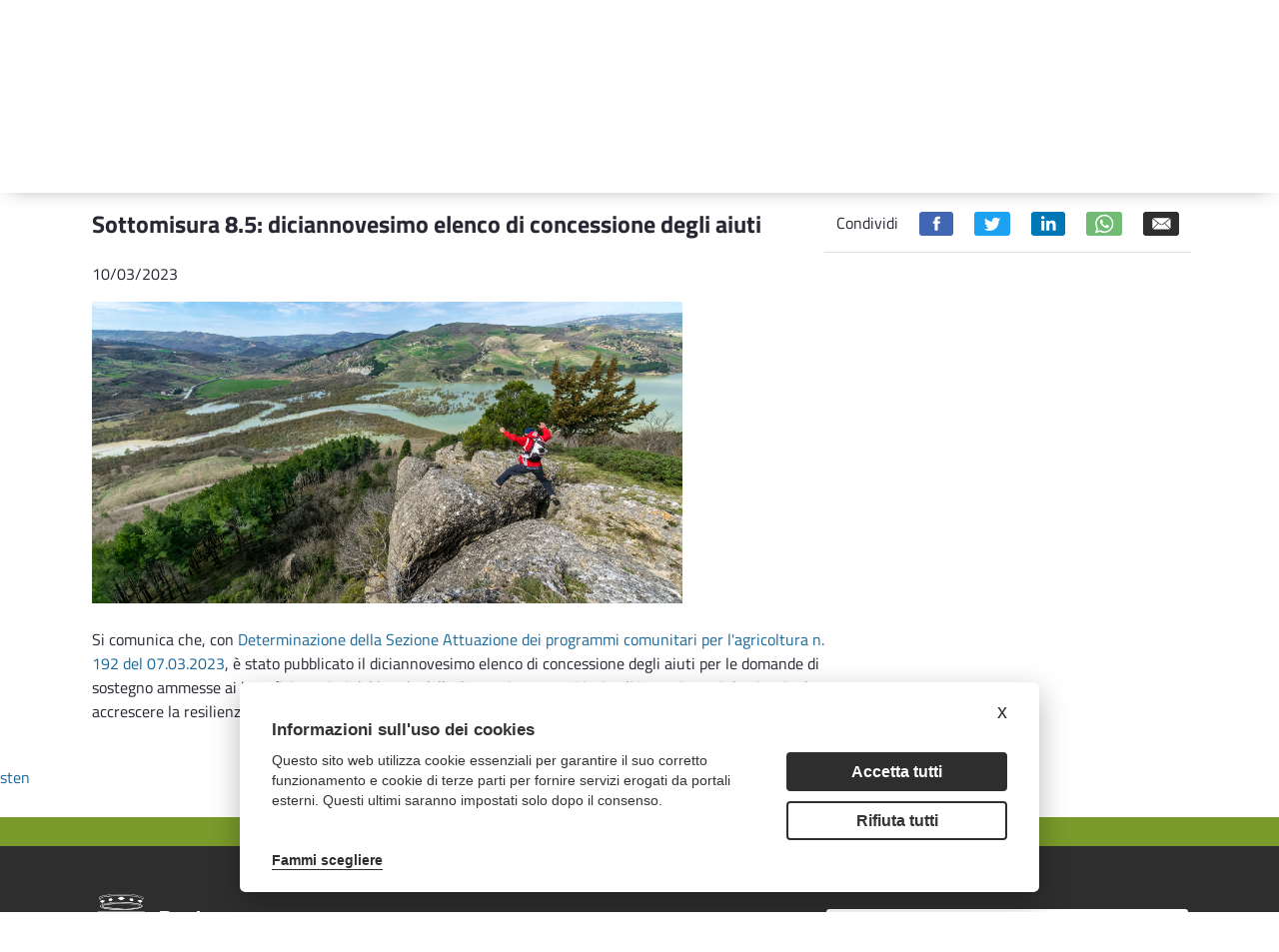

--- FILE ---
content_type: text/javascript;charset=UTF-8
request_url: https://psr.regione.puglia.it/combo/?browserId=other&minifierType=&languageId=en_US&b=7102&t=1567718735077&/o/js/resolved-module/frontend-js-metal-web$core-js@2.5.7/modules/es6.string.iterator.js&/o/js/resolved-module/frontend-js-metal-web$core-js@2.5.7/modules/_is-array.js&/o/js/resolved-module/frontend-js-metal-web$core-js@2.5.7/modules/es6.array.is-array.js&/o/js/resolved-module/frontend-js-metal-web$core-js@2.5.7/modules/_iter-call.js&/o/js/resolved-module/frontend-js-metal-web$core-js@2.5.7/modules/_is-array-iter.js&/o/js/resolved-module/frontend-js-metal-web$core-js@2.5.7/modules/_create-property.js&/o/js/resolved-module/frontend-js-metal-web$core-js@2.5.7/modules/_classof.js&/o/js/resolved-module/frontend-js-metal-web$core-js@2.5.7/modules/core.get-iterator-method.js&/o/js/resolved-module/frontend-js-metal-web$core-js@2.5.7/modules/_iter-detect.js&/o/js/resolved-module/frontend-js-metal-web$core-js@2.5.7/modules/es6.array.from.js&/o/js/resolved-module/frontend-js-metal-web$core-js@2.5.7/modules/es6.array.of.js&/o/js/resolved-module/frontend-js-metal-web$core-js@2.5.7/modules/_strict-method.js&/o/js/resolved-module/frontend-js-metal-web$core-js@2.5.7/modules/es6.array.join.js&/o/js/resolved-module/frontend-js-metal-web$core-js@2.5.7/modules/es6.array.slice.js&/o/js/resolved-module/frontend-js-metal-web$core-js@2.5.7/modules/es6.array.sort.js&/o/js/resolved-module/frontend-js-metal-web$core-js@2.5.7/modules/_array-species-constructor.js&/o/js/resolved-module/frontend-js-metal-web$core-js@2.5.7/modules/_array-species-create.js&/o/js/resolved-module/frontend-js-metal-web$core-js@2.5.7/modules/_array-methods.js&/o/js/resolved-module/frontend-js-metal-web$core-js@2.5.7/modules/es6.array.for-each.js&/o/js/resolved-module/frontend-js-metal-web$core-js@2.5.7/modules/es6.array.map.js&/o/js/resolved-module/frontend-js-metal-web$core-js@2.5.7/modules/es6.array.filter.js&/o/js/resolved-module/frontend-js-metal-web$core-js@2.5.7/modules/es6.array.some.js
body_size: 2870
content:
Liferay.Loader.define("frontend-js-metal-web$core-js@2.5.7/modules/es6.string.iterator",["module","exports","require","./_string-at","./_iter-define"],function(module,exports,require){var define=undefined;var $at=require("./_string-at")(true);require("./_iter-define")(String,"String",function(iterated){this._t=String(iterated);this._i=0},function(){var O=this._t;var index=this._i;var point;if(index>=O.length)return{value:undefined,done:true};point=$at(O,index);this._i+=point.length;return{value:point,
done:false}})});
Liferay.Loader.define("frontend-js-metal-web$core-js@2.5.7/modules/_is-array",["module","exports","require","./_cof"],function(module,exports,require){var define=undefined;var cof=require("./_cof");module.exports=Array.isArray||function isArray(arg){return cof(arg)=="Array"}});
Liferay.Loader.define("frontend-js-metal-web$core-js@2.5.7/modules/es6.array.is-array",["module","exports","require","./_export","./_is-array"],function(module,exports,require){var define=undefined;var $export=require("./_export");$export($export.S,"Array",{isArray:require("./_is-array")})});
Liferay.Loader.define("frontend-js-metal-web$core-js@2.5.7/modules/_iter-call",["module","exports","require","./_an-object"],function(module,exports,require){var define=undefined;var anObject=require("./_an-object");module.exports=function(iterator,fn,value,entries){try{return entries?fn(anObject(value)[0],value[1]):fn(value)}catch(e){var ret=iterator["return"];if(ret!==undefined)anObject(ret.call(iterator));throw e;}}});
Liferay.Loader.define("frontend-js-metal-web$core-js@2.5.7/modules/_is-array-iter",["module","exports","require","./_iterators","./_wks"],function(module,exports,require){var define=undefined;var Iterators=require("./_iterators");var ITERATOR=require("./_wks")("iterator");var ArrayProto=Array.prototype;module.exports=function(it){return it!==undefined&&(Iterators.Array===it||ArrayProto[ITERATOR]===it)}});
Liferay.Loader.define("frontend-js-metal-web$core-js@2.5.7/modules/_create-property",["module","exports","require","./_object-dp","./_property-desc"],function(module,exports,require){var define=undefined;var $defineProperty=require("./_object-dp");var createDesc=require("./_property-desc");module.exports=function(object,index,value){if(index in object)$defineProperty.f(object,index,createDesc(0,value));else object[index]=value}});
Liferay.Loader.define("frontend-js-metal-web$core-js@2.5.7/modules/_classof",["module","exports","require","./_cof","./_wks"],function(module,exports,require){var define=undefined;var cof=require("./_cof");var TAG=require("./_wks")("toStringTag");var ARG=cof(function(){return arguments}())=="Arguments";var tryGet=function(it,key){try{return it[key]}catch(e){}};module.exports=function(it){var O,T,B;return it===undefined?"Undefined":it===null?"Null":typeof(T=tryGet(O=Object(it),TAG))=="string"?T:ARG?
cof(O):(B=cof(O))=="Object"&&typeof O.callee=="function"?"Arguments":B}});
Liferay.Loader.define("frontend-js-metal-web$core-js@2.5.7/modules/core.get-iterator-method",["module","exports","require","./_classof","./_wks","./_iterators","./_core"],function(module,exports,require){var define=undefined;var classof=require("./_classof");var ITERATOR=require("./_wks")("iterator");var Iterators=require("./_iterators");module.exports=require("./_core").getIteratorMethod=function(it){if(it!=undefined)return it[ITERATOR]||it["@@iterator"]||Iterators[classof(it)]}});
Liferay.Loader.define("frontend-js-metal-web$core-js@2.5.7/modules/_iter-detect",["module","exports","require","./_wks"],function(module,exports,require){var define=undefined;var ITERATOR=require("./_wks")("iterator");var SAFE_CLOSING=false;try{var riter=[7][ITERATOR]();riter["return"]=function(){SAFE_CLOSING=true};Array.from(riter,function(){throw 2;})}catch(e){}module.exports=function(exec,skipClosing){if(!skipClosing&&!SAFE_CLOSING)return false;var safe=false;try{var arr=[7];var iter=arr[ITERATOR]();
iter.next=function(){return{done:safe=true}};arr[ITERATOR]=function(){return iter};exec(arr)}catch(e){}return safe}});
Liferay.Loader.define("frontend-js-metal-web$core-js@2.5.7/modules/es6.array.from",["module","exports","require","./_ctx","./_export","./_to-object","./_iter-call","./_is-array-iter","./_to-length","./_create-property","./core.get-iterator-method","./_iter-detect"],function(module,exports,require){var define=undefined;var ctx=require("./_ctx");var $export=require("./_export");var toObject=require("./_to-object");var call=require("./_iter-call");var isArrayIter=require("./_is-array-iter");var toLength=
require("./_to-length");var createProperty=require("./_create-property");var getIterFn=require("./core.get-iterator-method");$export($export.S+$export.F*!require("./_iter-detect")(function(iter){Array.from(iter)}),"Array",{from:function from(arrayLike){var O=toObject(arrayLike);var C=typeof this=="function"?this:Array;var aLen=arguments.length;var mapfn=aLen>1?arguments[1]:undefined;var mapping=mapfn!==undefined;var index=0;var iterFn=getIterFn(O);var length,result,step,iterator;if(mapping)mapfn=
ctx(mapfn,aLen>2?arguments[2]:undefined,2);if(iterFn!=undefined&&!(C==Array&&isArrayIter(iterFn)))for(iterator=iterFn.call(O),result=new C;!(step=iterator.next()).done;index++)createProperty(result,index,mapping?call(iterator,mapfn,[step.value,index],true):step.value);else{length=toLength(O.length);for(result=new C(length);length>index;index++)createProperty(result,index,mapping?mapfn(O[index],index):O[index])}result.length=index;return result}})});
Liferay.Loader.define("frontend-js-metal-web$core-js@2.5.7/modules/es6.array.of",["module","exports","require","./_export","./_create-property","./_fails"],function(module,exports,require){var define=undefined;var $export=require("./_export");var createProperty=require("./_create-property");$export($export.S+$export.F*require("./_fails")(function(){function F(){}return!(Array.of.call(F)instanceof F)}),"Array",{of:function of(){var index=0;var aLen=arguments.length;var result=new (typeof this=="function"?
this:Array)(aLen);while(aLen>index)createProperty(result,index,arguments[index++]);result.length=aLen;return result}})});
Liferay.Loader.define("frontend-js-metal-web$core-js@2.5.7/modules/_strict-method",["module","exports","require","./_fails"],function(module,exports,require){var define=undefined;var fails=require("./_fails");module.exports=function(method,arg){return!!method&&fails(function(){arg?method.call(null,function(){},1):method.call(null)})}});
Liferay.Loader.define("frontend-js-metal-web$core-js@2.5.7/modules/es6.array.join",["module","exports","require","./_export","./_to-iobject","./_iobject","./_strict-method"],function(module,exports,require){var define=undefined;var $export=require("./_export");var toIObject=require("./_to-iobject");var arrayJoin=[].join;$export($export.P+$export.F*(require("./_iobject")!=Object||!require("./_strict-method")(arrayJoin)),"Array",{join:function join(separator){return arrayJoin.call(toIObject(this),separator===
undefined?",":separator)}})});
Liferay.Loader.define("frontend-js-metal-web$core-js@2.5.7/modules/es6.array.slice",["module","exports","require","./_export","./_html","./_cof","./_to-absolute-index","./_to-length","./_fails"],function(module,exports,require){var define=undefined;var $export=require("./_export");var html=require("./_html");var cof=require("./_cof");var toAbsoluteIndex=require("./_to-absolute-index");var toLength=require("./_to-length");var arraySlice=[].slice;$export($export.P+$export.F*require("./_fails")(function(){if(html)arraySlice.call(html)}),
"Array",{slice:function slice(begin,end){var len=toLength(this.length);var klass=cof(this);end=end===undefined?len:end;if(klass=="Array")return arraySlice.call(this,begin,end);var start=toAbsoluteIndex(begin,len);var upTo=toAbsoluteIndex(end,len);var size=toLength(upTo-start);var cloned=new Array(size);var i=0;for(;i<size;i++)cloned[i]=klass=="String"?this.charAt(start+i):this[start+i];return cloned}})});
Liferay.Loader.define("frontend-js-metal-web$core-js@2.5.7/modules/es6.array.sort",["module","exports","require","./_export","./_a-function","./_to-object","./_fails","./_strict-method"],function(module,exports,require){var define=undefined;var $export=require("./_export");var aFunction=require("./_a-function");var toObject=require("./_to-object");var fails=require("./_fails");var $sort=[].sort;var test=[1,2,3];$export($export.P+$export.F*(fails(function(){test.sort(undefined)})||!fails(function(){test.sort(null)})||
!require("./_strict-method")($sort)),"Array",{sort:function sort(comparefn){return comparefn===undefined?$sort.call(toObject(this)):$sort.call(toObject(this),aFunction(comparefn))}})});
Liferay.Loader.define("frontend-js-metal-web$core-js@2.5.7/modules/_array-species-constructor",["module","exports","require","./_is-object","./_is-array","./_wks"],function(module,exports,require){var define=undefined;var isObject=require("./_is-object");var isArray=require("./_is-array");var SPECIES=require("./_wks")("species");module.exports=function(original){var C;if(isArray(original)){C=original.constructor;if(typeof C=="function"&&(C===Array||isArray(C.prototype)))C=undefined;if(isObject(C)){C=
C[SPECIES];if(C===null)C=undefined}}return C===undefined?Array:C}});
Liferay.Loader.define("frontend-js-metal-web$core-js@2.5.7/modules/_array-species-create",["module","exports","require","./_array-species-constructor"],function(module,exports,require){var define=undefined;var speciesConstructor=require("./_array-species-constructor");module.exports=function(original,length){return new (speciesConstructor(original))(length)}});
Liferay.Loader.define("frontend-js-metal-web$core-js@2.5.7/modules/_array-methods",["module","exports","require","./_ctx","./_iobject","./_to-object","./_to-length","./_array-species-create"],function(module,exports,require){var define=undefined;var ctx=require("./_ctx");var IObject=require("./_iobject");var toObject=require("./_to-object");var toLength=require("./_to-length");var asc=require("./_array-species-create");module.exports=function(TYPE,$create){var IS_MAP=TYPE==1;var IS_FILTER=TYPE==2;
var IS_SOME=TYPE==3;var IS_EVERY=TYPE==4;var IS_FIND_INDEX=TYPE==6;var NO_HOLES=TYPE==5||IS_FIND_INDEX;var create=$create||asc;return function($this,callbackfn,that){var O=toObject($this);var self=IObject(O);var f=ctx(callbackfn,that,3);var length=toLength(self.length);var index=0;var result=IS_MAP?create($this,length):IS_FILTER?create($this,0):undefined;var val,res;for(;length>index;index++)if(NO_HOLES||index in self){val=self[index];res=f(val,index,O);if(TYPE)if(IS_MAP)result[index]=res;else if(res)switch(TYPE){case 3:return true;
case 5:return val;case 6:return index;case 2:result.push(val)}else if(IS_EVERY)return false}return IS_FIND_INDEX?-1:IS_SOME||IS_EVERY?IS_EVERY:result}}});
Liferay.Loader.define("frontend-js-metal-web$core-js@2.5.7/modules/es6.array.for-each",["module","exports","require","./_export","./_array-methods","./_strict-method"],function(module,exports,require){var define=undefined;var $export=require("./_export");var $forEach=require("./_array-methods")(0);var STRICT=require("./_strict-method")([].forEach,true);$export($export.P+$export.F*!STRICT,"Array",{forEach:function forEach(callbackfn){return $forEach(this,callbackfn,arguments[1])}})});
Liferay.Loader.define("frontend-js-metal-web$core-js@2.5.7/modules/es6.array.map",["module","exports","require","./_export","./_array-methods","./_strict-method"],function(module,exports,require){var define=undefined;var $export=require("./_export");var $map=require("./_array-methods")(1);$export($export.P+$export.F*!require("./_strict-method")([].map,true),"Array",{map:function map(callbackfn){return $map(this,callbackfn,arguments[1])}})});
Liferay.Loader.define("frontend-js-metal-web$core-js@2.5.7/modules/es6.array.filter",["module","exports","require","./_export","./_array-methods","./_strict-method"],function(module,exports,require){var define=undefined;var $export=require("./_export");var $filter=require("./_array-methods")(2);$export($export.P+$export.F*!require("./_strict-method")([].filter,true),"Array",{filter:function filter(callbackfn){return $filter(this,callbackfn,arguments[1])}})});
Liferay.Loader.define("frontend-js-metal-web$core-js@2.5.7/modules/es6.array.some",["module","exports","require","./_export","./_array-methods","./_strict-method"],function(module,exports,require){var define=undefined;var $export=require("./_export");var $some=require("./_array-methods")(3);$export($export.P+$export.F*!require("./_strict-method")([].some,true),"Array",{some:function some(callbackfn){return $some(this,callbackfn,arguments[1])}})});


--- FILE ---
content_type: text/javascript
request_url: https://psr.regione.puglia.it/o/frontend-js-web/loader/config.js
body_size: 401
content:
'use strict';

(function () {
	var LiferayAUI = Liferay.AUI;

	var combine = LiferayAUI.getCombine();

	window.__CONFIG__ = {
		basePath: '',
		combine: combine,
		reportMismatchedAnonymousModules: 'warn',
		url: combine ? LiferayAUI.getComboPath() : Liferay.ThemeDisplay.getCDNBaseURL()
	};

	if (!combine) {
		__CONFIG__.defaultURLParams = {
			languageId: themeDisplay.getLanguageId()
		};
	}

	__CONFIG__.maps = Liferay.MAPS;

	__CONFIG__.modules = Liferay.MODULES;

	__CONFIG__.paths = Liferay.PATHS;

	__CONFIG__.resolvePath = Liferay.RESOLVE_PATH;

	__CONFIG__.namespace = 'Liferay';

	__CONFIG__.explainResolutions = Liferay.EXPLAIN_RESOLUTIONS;

	__CONFIG__.exposeGlobal = Liferay.EXPOSE_GLOBAL;

	__CONFIG__.waitTimeout = Liferay.WAIT_TIMEOUT;
})();